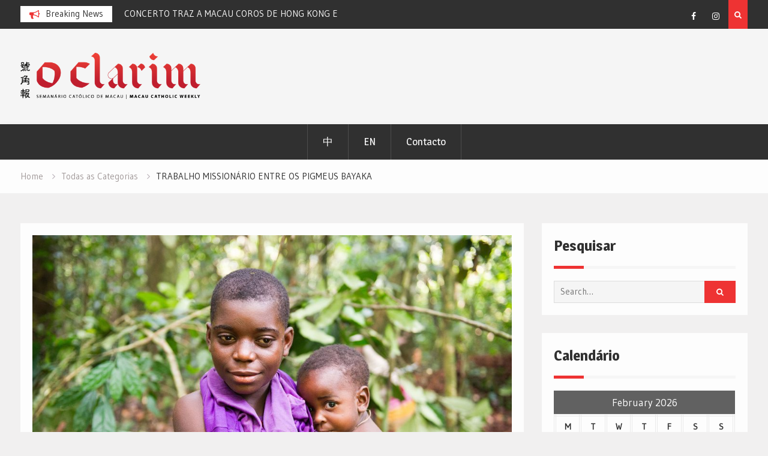

--- FILE ---
content_type: text/html; charset=utf-8
request_url: https://accounts.google.com/o/oauth2/postmessageRelay?parent=https%3A%2F%2Fwww.oclarim.com.mo&jsh=m%3B%2F_%2Fscs%2Fabc-static%2F_%2Fjs%2Fk%3Dgapi.lb.en.2kN9-TZiXrM.O%2Fd%3D1%2Frs%3DAHpOoo_B4hu0FeWRuWHfxnZ3V0WubwN7Qw%2Fm%3D__features__
body_size: 160
content:
<!DOCTYPE html><html><head><title></title><meta http-equiv="content-type" content="text/html; charset=utf-8"><meta http-equiv="X-UA-Compatible" content="IE=edge"><meta name="viewport" content="width=device-width, initial-scale=1, minimum-scale=1, maximum-scale=1, user-scalable=0"><script src='https://ssl.gstatic.com/accounts/o/2580342461-postmessagerelay.js' nonce="6Z1aaMzMZh5IlCdMgrtXlQ"></script></head><body><script type="text/javascript" src="https://apis.google.com/js/rpc:shindig_random.js?onload=init" nonce="6Z1aaMzMZh5IlCdMgrtXlQ"></script></body></html>